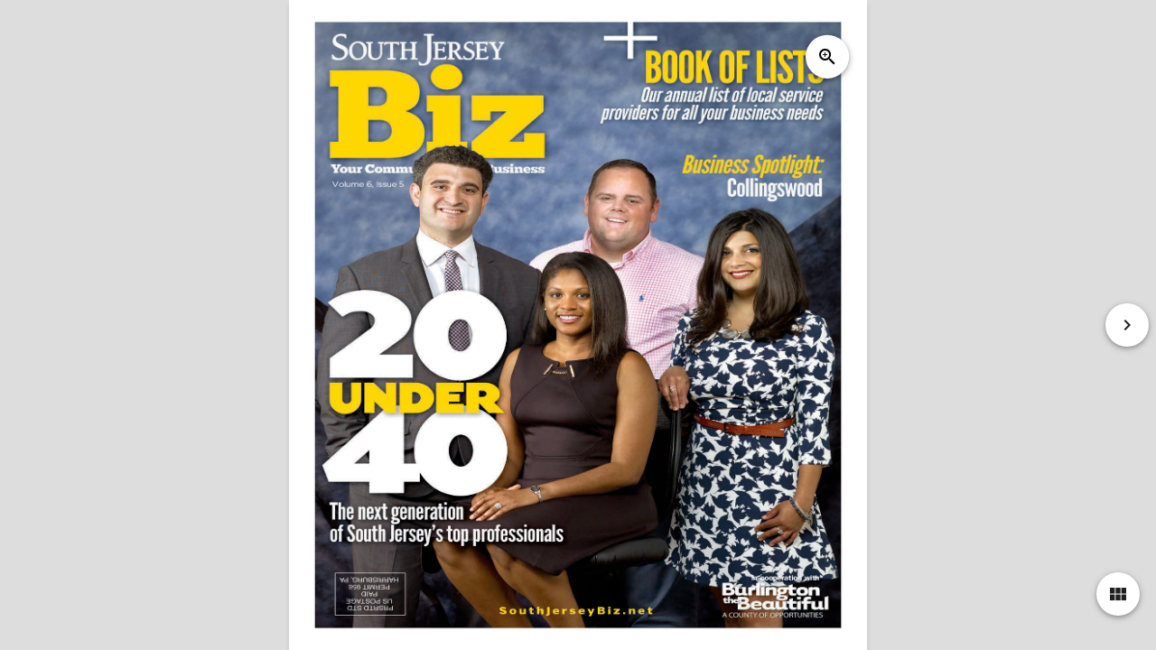

--- FILE ---
content_type: text/html;charset=UTF-8
request_url: https://www.southjerseybiz.net/magazine/issue/4/1582/0/0/May-2016/South-Jersey-BIZ
body_size: 8404
content:

<!DOCTYPE HTML PUBLIC "-//W3C//DTD HTML 4.01 Transitional//EN" "http://www.w3.org/TR/html4/loose.dtd">
<html>
<head>
    
    <script type='text/javascript' src='https://platform-api.sharethis.com/js/sharethis.js#property=601059b8fa4baf00143d7989&product=sop' async='async'></script>
    <meta charset="utf-8">
    <meta name="viewport" content="width=device-width, initial-scale=1">
    <!-- FB open graph -->
    <meta property="og:title"
    content="South Jersey BIZ - Issue #5 (May 2016)" />
    <meta property="og:type" content="website" />
    <meta property="og:url" content="" />
    <meta property='og:image' content="" />
    <meta property="og:image:width" content="450" />
    <meta property="og:image:height" content="298" />
    <meta property="og:site_name" content="South Jersey BIZ" />
    <meta http-equiv="Content-Type" content="text/html; charset=iso-8859-1">
    <META HTTP-EQUIV="CACHE-CONTROL" CONTENT="NO-CACHE">
    <!-- Maglify Standalone -->
    <link href="https://www.southjerseybiz.net/magazine//css/lightbox.css" rel="stylesheet" />
    <link href="https://www.southjerseybiz.net/magazine//css/layout_new.css" type="text/css" rel="stylesheet" />
    <link href="https://fonts.googleapis.com/icon?family=Material+Icons" rel="stylesheet" />
    <link rel="stylesheet" href="https://www.southjerseybiz.net/magazine//css/fonts.css">
    <!-- Your content here -->
    <link href="https://www.southjerseybiz.net/magazine//css/reader.css" type="text/css" rel="stylesheet" />
    <link href="https://www.southjerseybiz.net/magazine//css/addon.css" type="text/css" rel="stylesheet" />
    
    <script src="https://ajax.aspnetcdn.com/ajax/jQuery/jquery-3.2.1.min.js"></script>
    <!-- <style>
    #reader-container .content .pages .page{z-index:3;}
        #reader-container .content .pages .overlayer {z-index:3;}

    </style> -->

    

    <style>
        .slide-swipe{
            position:absolute;
            left:0;
            top:70px;
            width:95%;
            /*height:86%;*/
            z-index: 100;
        }
    </style>
    <link rel="stylesheet" href="//code.jquery.com/mobile/1.5.0-alpha.1/jquery.mobile-1.5.0-alpha.1.min.css">
    <script src="//code.jquery.com/jquery-3.2.1.min.js"></script>
    <script src="//code.jquery.com/mobile/1.5.0-alpha.1/jquery.mobile-1.5.0-alpha.1.min.js"></script>
    <script>
        var orgWidth = 438;
        var orgHeight = 550;
        var mapAreaIDs = '';
        var coords = '';
        var widthSize = $(window).width();
        var heightSize = $(window).height();
        //paging variables
        var pageStep = 2;
        var currentPage = 0;
        if (currentPage == 0) {
            pageStep = 1;

        }
        var nextPage = "https://www.southjerseybiz.net/magazine/issue/4/1582/" + eval(currentPage+pageStep) + "/May-2016/South-Jersey-BIZ";
        var prevPage = "https://www.southjerseybiz.net/magazine/issue/4/1582/" + eval(currentPage-pageStep) + "/May-2016/South-Jersey-BIZ";

        function swapText(dv) {
            element = '#' + dv + '_image';
            isVisible = $(element).is(":visible");
            if (isVisible == true){
                $('#' + dv + '_image').hide();
                $('#' + dv + '_text').show();
                $('#' + dv + '_link').text('show image');
            }
            else {
                $('#' + dv + '_image').show();
                $('#' + dv + '_text').hide();
                $('#' + dv + '_link').text('show text');
            }
        }

        function scrollThumbs(page) {
            //scrollpix = page * 180;
            //document.getElementById('div_thumbs').scrollTo(0,scrollpix);
            var myElement = document.getElementById('scroll_location');
            var topPos = myElement.offsetTop;
            document.getElementById('div_thumbs').scrollTop = topPos;
            //var isiPad = navigator.userAgent.match(/Safari/i) != null;

        }

        function resizing() {
            //alert($(window).width());
            widthSize = $(window).width();
            heightSize = $(window).height();

            lightbox.option({
              'maxWidth': widthSize
            })

            if( widthSize > 1150 && heightSize < 650 && currentPage > 0 ) {
                // double page - with adjusted height so it's not compacted looking
                //alert('test');
                pageStep = 2;
                $("#magazine_pages").removeClass("single");
                $("#magazine_pages").addClass("double");
                $("#magazine_pages").addClass("doublepage");
                //$("#page_left").removeClass("one_page_view");
                //$("#page_left").addClass("two_page_view");
                $("#page_left").css("width", "50%");
                $("#page_right").show();
                $("#leftPage").css("top", "0");
                $("#leftPage").css("transform", "translate(0%, 0%)");
                $("#leftPage").css("height", "100%");
                $("#leftPage").css("margin", "auto");
                $("#rightPage").css("margin", "auto");
                $("#leftPage").css("width", "auto");
                $("#rightPage").css("width", "auto");
                $("#magazine_pages .loader").css("background-color", "#ffffff");

            }
            else if( (widthSize > 1024 && currentPage > 0 )
                || (widthSize > heightSize && currentPage > 0)
                ) {
                // double page
                pageStep = 2;
                $("#magazine_pages").removeClass("single");
                $("#magazine_pages").addClass("double");
                $("#magazine_pages").addClass("doublepage");
                //$("#page_left").removeClass("one_page_view");
                //$("#page_left").addClass("two_page_view");
                $("#page_left").css("width", "50%");
                $("#page_right").show();
                $("#leftPage").css("top", "0");
                $("#leftPage").css("transform", "translate(0%, 0%)");
                $("#leftPage").css("height", "100%");
                $("#leftPage").css("width", "100%");
                $("#rightPage").css("width", "100%");
                $("#magazine_pages .loader").css("background-color", "#ffffff");
            }

            else if (widthSize > 1024 && currentPage == 0) {
                // Cover page desktop
                pageStep = 1;
                $("#magazine_pages").removeClass("single");
                $("#magazine_pages").addClass("double");
                $("#magazine_pages").addClass("doublepage");
                $("#page_left").css("width", "50%");
                $("#page_left").css("left", "25%");
                $("#page_right").hide();
                $("#leftPage").css("top", "0");
                $("#leftPage").css("transform", "translate(0%, 0%)");
                $("#leftPage").css("height", "100%");
                if (heightSize < 650) {
                    $("#leftPage").css("margin", "auto");
                    $("#leftPage").css("width", "auto");
                }
                else {
                    $("#leftPage").css("width", "100%");
                    $("#rightPage").css("width", "100%");
                }
                $("#magazine_pages .loader").css("background-color", "#ffffff");
            }
            else {
                // single
                pageStep = 1;
                $("#magazine_pages").removeClass("double");
                $("#magazine_pages").removeClass("doublepage");
                $("#magazine_pages").addClass("single");
                //$("#page_left").removeClass("two_page_view");
                //$("#page_left").addClass("one_page_view");
                $("#page_left").css("width", "100%");
                $("#page_right").hide();
                $("#leftPage").css("top", "50%");
                $("#leftPage").css("transform", "translate(0%, -50%)");
                $("#leftPage").css("height", "auto");
                $("#leftPage").css("width", "100%");
                $("#rightPage").css("width", "100%");
                $("#magazine_pages .loader").css("background-color", "#666666");
            }
            //adjust height of slider overlay
            if (heightSize < 600) {
                $("#slide1-swipe").css("height", "73%");
            }
            else if (heightSize < 700) {
                $("#slide1-swipe").css("height", "76%");
            }
            else if (heightSize < 900) {
                $("#slide1-swipe").css("height", "79%");
            }
            else {
                $("#slide1-swipe").css("height", "84%");
            }


            if(mapAreaIDs != '') {
                updateMapAreas();
            }
            nextPage = "https://www.southjerseybiz.net/magazine/issue/4/1582/" + eval(currentPage+pageStep) + "/May-2016/South-Jersey-BIZ";
            prevPage = "https://www.southjerseybiz.net/magazine/issue/4/1582/" + eval(currentPage-pageStep) + "/May-2016/South-Jersey-BIZ";
        }

        function updateMapAreas() {
            var img = document.getElementById('leftPage');
            var imgWidth = img.clientWidth;
            var imgHeight = img.clientHeight;

            //alert(imgWidth + 'w' + ' ' + imgHeight + 'h');

            var areaArray = mapAreaIDs.split(',');

            for(i=0; i < areaArray.length; i++) {
                var newCoords = '';
                var thisCoords = document.getElementById(areaArray[i]).coords;
                var thisCoords = thisCoords.split(',');
                //alert(areaArray[i] + ' coords: ' + thisCoords);
                // calculate new ratios
                var newWidthRatio = eval(imgWidth / orgWidth);
                var newHeightRatio = eval(imgHeight / orgHeight);
                //alert('w: ' + newWidthRatio + ' ' + 'h: ' + newHeightRatio)

                areaCoords = coords[i];

                // coordList
                coordList = areaCoords.split(',');

                // loop through original coords
                for(a=0; a < coordList.length; a++) {
                    if(a == 0 || a == 2) {
                        newCoord = eval(coordList[a] * newWidthRatio);
                    }
                    else {
                        newCoord = eval(coordList[a] * newHeightRatio);
                    }

                    if(newCoords == '') {
                        newCoords = newCoord;
                    }
                    else {
                        newCoords = newCoords + ',' + newCoord;
                    }
                }
                document.getElementById(areaArray[i]).coords = newCoords;
            }
        }

        function setProps() {


        }
    </script>

    <title>South Jersey BIZ - Issue #5 (May 2016)</title>
    
</head>
<body onload="setProps();">
    <article>
    <div id="reader-container"
        data-path=""
        data-show-fullscreen="true"
        data-show-thumbnails="true"
        data-show-zoom="true"
        data-show-print="false"
        data-thumbnails-direction="right"
        data-enable-swiping="true"
        data-enable-double-click="true"
        data-enable-mouse-wheel="false"
        data-page-sound="0"
        dataâ€‘zoomâ€‘min="10"
        dataâ€‘zoomâ€‘max="200"
        data-animation="none"
        data-page-mode="auto"
        data-enable-pinching="true"
        style="height: 969px;">
        <div class="content">
            <div id="magazine_pages" class="pages single "
                
                >
                

                
    <div id="page_left" class="page left "
        
            style="width: 100%; height: 100%; padding: 0px; margin: 0px;"
        
        >
        <div id="Ad_Notice_1" style="display: none; text-align:center; width:400px; margin:auto; background-color:#ffffff; margin-top:5px; font-weight:bold;">Click / Touch Ads to View More</div>
        <div class="wrapper" style="z-index: -1; ">
            
            
            <div class="sp_btn" style="z-index: 1; margin-top:40px; cursor:pointer;">
                <div class="sp_icon">
                <a href="https://www.southjerseybiz.net/magazine/magazine/4/1582/000sjb.png" class="icon_link" data-lightbox="image0" data-title="Page 1">zoom_in</a>
                </div>
            </div>
            
            

            <div id="page_left_image" class="loader">
                
                <img style="visibility: hidden;" id="leftPage_t" class="" src="">
                <img style="visibility: visible;" id="leftPage"  usemap="#page_1" class="" src="https://www.southjerseybiz.net/magazine/magazine/4/1582/000sjb.png">

                

            </div>
            <div id="page_left_text" class="pgctnt" style="display: none;">
                <p></p>
            </div>

        </div>
        

    </div>
    

                <div class="ehe-resize-event-dummy" style="position: absolute; left: 0px; top: 0px; right: 0px; bottom: 0px; overflow: hidden; z-index: -1; visibility: hidden;">
                    <div class="resize-sensor-expand" style="position: absolute; left: 0; top: 0; right: 0; bottom: 0; overflow: hidden; z-index: -1; visibility: hidden;">
                        <div style="position: absolute; left: 0px; top: 0px; transition: all 0s ease 0s; width: 100000px; height: 100000px;">
                        </div>
                    </div>
                    <div class="resize-sensor-shrink" style="position: absolute; left: 0; top: 0; right: 0; bottom: 0; overflow: hidden; z-index: -1; visibility: hidden;">
                        <div style="position: absolute; left: 0; top: 0; transition: 0s; width: 200%; height: 200%">
                        </div>
                    </div>
                </div>
            </div>
            <div class="controls">
                <div class="topleft displayMode_single">
                    <div class="horizontal flex">
                    </div>
                <div class="vertical flex">
                </div>
            </div>
            <div class="topright displayMode_single" style="z-index:0;">
                <div class="horizontal flex">
                    <div class="ctrl btn zoom-in hide" id="zoom_in" tabindex="4">
                        <div class="icon">
                            zoom_in
                        </div>
                    </div>
                    <div class="ctrl btn zoom-out hide" id="zoom_out" tabindex="6">
                        <div class="icon">
                            zoom_out
                        </div>
                    </div>
                </div>
                <div class="vertical flex">
                </div>
            </div>
            <div class="bottomleft displayMode_single">
                <div class="horizontal flex">
                    <div class="ctrl btn goto gone" tabindex="9">
                        <div class="icon">
                            input
                        </div>
                    </div>
                </div>
                <div class="vertical flex">
                </div>
            </div>
            <div class="bottomright ">
                <div class="horizontal flex">
                </div>
                <div class="vertical flex">
                    <div class="ctrl btn overview" id="showThumbs" tabindex="2">
                        <div class="icon">
                            view_module
                        </div>
                    </div>
                </div>
            </div>
            <div class="top flex horizontal center-content">
            </div>
            
            <div class="right flex vertical center-content">
                <div class="ctrl btn go-fwd" id="rightArrow" tabindex="8">
                    <div class="icon">
                        keyboard_arrow_right
                    </div>
                </div>
            </div>
        </div>



        <div class="overviews">
        </div>
        <div class="main-loader loader hidden">
        </div>
        <canvas class="render-canvas">
        </canvas>
    </div>

    

    <div class="overviews right solid" id="div_thumbs" style="width: 150px; display: none;">
        
            <div style="height: 0px;" id="scroll_location"></div>
        
        <div class="thumb" data-page="0" style="width: 134px; height: 182.9206349206349px;" onclick="location.href='https://www.southjerseybiz.net/magazine/issue/4/1582/0/';">
            <div class="loader">
                <img style="visibility: visible;" id="015919066.317996733_t" class="" src="https://www.southjerseybiz.net/magazine/magazine/4/1582/thumb/000sjb.png">
            </div>
            <div class="thumb1">
                <span>0</span>
            </div>
        </div>

        
        <div class="thumb" data-page="1" style="width: 134px; height: 182.9206349206349px;" onclick="location.href='https://www.southjerseybiz.net/magazine/issue/4/1582/1/';">
            <div class="loader">
                <img style="visibility: visible;" id="115919066.317996733_t" class="" src="https://www.southjerseybiz.net/magazine/magazine/4/1582/thumb/001sjb.png">
            </div>
            <div class="thumb1">
                <span>1</span>
            </div>
        </div>

        
        <div class="thumb" data-page="2" style="width: 134px; height: 182.9206349206349px;" onclick="location.href='https://www.southjerseybiz.net/magazine/issue/4/1582/2/';">
            <div class="loader">
                <img style="visibility: visible;" id="215919066.317996733_t" class="" src="https://www.southjerseybiz.net/magazine/magazine/4/1582/thumb/002sjb.png">
            </div>
            <div class="thumb1">
                <span>2</span>
            </div>
        </div>

        
        <div class="thumb" data-page="3" style="width: 134px; height: 182.9206349206349px;" onclick="location.href='https://www.southjerseybiz.net/magazine/issue/4/1582/3/';">
            <div class="loader">
                <img style="visibility: visible;" id="315919066.317996733_t" class="" src="https://www.southjerseybiz.net/magazine/magazine/4/1582/thumb/003sjb.png">
            </div>
            <div class="thumb1">
                <span>3</span>
            </div>
        </div>

        
        <div class="thumb" data-page="4" style="width: 134px; height: 182.9206349206349px;" onclick="location.href='https://www.southjerseybiz.net/magazine/issue/4/1582/4/';">
            <div class="loader">
                <img style="visibility: visible;" id="415919066.317996733_t" class="" src="https://www.southjerseybiz.net/magazine/magazine/4/1582/thumb/004sjb.png">
            </div>
            <div class="thumb1">
                <span>4</span>
            </div>
        </div>

        
        <div class="thumb" data-page="5" style="width: 134px; height: 182.9206349206349px;" onclick="location.href='https://www.southjerseybiz.net/magazine/issue/4/1582/5/';">
            <div class="loader">
                <img style="visibility: visible;" id="515919066.317996733_t" class="" src="https://www.southjerseybiz.net/magazine/magazine/4/1582/thumb/005sjb.png">
            </div>
            <div class="thumb1">
                <span>5</span>
            </div>
        </div>

        
        <div class="thumb" data-page="6" style="width: 134px; height: 182.9206349206349px;" onclick="location.href='https://www.southjerseybiz.net/magazine/issue/4/1582/6/';">
            <div class="loader">
                <img style="visibility: visible;" id="615919066.317996733_t" class="" src="https://www.southjerseybiz.net/magazine/magazine/4/1582/thumb/006sjb.png">
            </div>
            <div class="thumb1">
                <span>6</span>
            </div>
        </div>

        
        <div class="thumb" data-page="7" style="width: 134px; height: 182.9206349206349px;" onclick="location.href='https://www.southjerseybiz.net/magazine/issue/4/1582/7/';">
            <div class="loader">
                <img style="visibility: visible;" id="715919066.317996733_t" class="" src="https://www.southjerseybiz.net/magazine/magazine/4/1582/thumb/007sjb.png">
            </div>
            <div class="thumb1">
                <span>7</span>
            </div>
        </div>

        
        <div class="thumb" data-page="8" style="width: 134px; height: 182.9206349206349px;" onclick="location.href='https://www.southjerseybiz.net/magazine/issue/4/1582/8/';">
            <div class="loader">
                <img style="visibility: visible;" id="815919066.317996733_t" class="" src="https://www.southjerseybiz.net/magazine/magazine/4/1582/thumb/008sjb.png">
            </div>
            <div class="thumb1">
                <span>8</span>
            </div>
        </div>

        
        <div class="thumb" data-page="9" style="width: 134px; height: 182.9206349206349px;" onclick="location.href='https://www.southjerseybiz.net/magazine/issue/4/1582/9/';">
            <div class="loader">
                <img style="visibility: visible;" id="915919066.317996733_t" class="" src="https://www.southjerseybiz.net/magazine/magazine/4/1582/thumb/009sjb.png">
            </div>
            <div class="thumb1">
                <span>9</span>
            </div>
        </div>

        
        <div class="thumb" data-page="10" style="width: 134px; height: 182.9206349206349px;" onclick="location.href='https://www.southjerseybiz.net/magazine/issue/4/1582/10/';">
            <div class="loader">
                <img style="visibility: visible;" id="1015919066.317996733_t" class="" src="https://www.southjerseybiz.net/magazine/magazine/4/1582/thumb/010sjb.png">
            </div>
            <div class="thumb1">
                <span>10</span>
            </div>
        </div>

        
        <div class="thumb" data-page="11" style="width: 134px; height: 182.9206349206349px;" onclick="location.href='https://www.southjerseybiz.net/magazine/issue/4/1582/11/';">
            <div class="loader">
                <img style="visibility: visible;" id="1115919066.317996733_t" class="" src="https://www.southjerseybiz.net/magazine/magazine/4/1582/thumb/011sjb.png">
            </div>
            <div class="thumb1">
                <span>11</span>
            </div>
        </div>

        
        <div class="thumb" data-page="12" style="width: 134px; height: 182.9206349206349px;" onclick="location.href='https://www.southjerseybiz.net/magazine/issue/4/1582/12/';">
            <div class="loader">
                <img style="visibility: visible;" id="1215919066.317996733_t" class="" src="https://www.southjerseybiz.net/magazine/magazine/4/1582/thumb/012sjb.png">
            </div>
            <div class="thumb1">
                <span>12</span>
            </div>
        </div>

        
        <div class="thumb" data-page="13" style="width: 134px; height: 182.9206349206349px;" onclick="location.href='https://www.southjerseybiz.net/magazine/issue/4/1582/13/';">
            <div class="loader">
                <img style="visibility: visible;" id="1315919066.317996733_t" class="" src="https://www.southjerseybiz.net/magazine/magazine/4/1582/thumb/013sjb.png">
            </div>
            <div class="thumb1">
                <span>13</span>
            </div>
        </div>

        
        <div class="thumb" data-page="14" style="width: 134px; height: 182.9206349206349px;" onclick="location.href='https://www.southjerseybiz.net/magazine/issue/4/1582/14/';">
            <div class="loader">
                <img style="visibility: visible;" id="1415919066.317996733_t" class="" src="https://www.southjerseybiz.net/magazine/magazine/4/1582/thumb/014sjb.png">
            </div>
            <div class="thumb1">
                <span>14</span>
            </div>
        </div>

        
        <div class="thumb" data-page="15" style="width: 134px; height: 182.9206349206349px;" onclick="location.href='https://www.southjerseybiz.net/magazine/issue/4/1582/15/';">
            <div class="loader">
                <img style="visibility: visible;" id="1515919066.317996733_t" class="" src="https://www.southjerseybiz.net/magazine/magazine/4/1582/thumb/015sjb.png">
            </div>
            <div class="thumb1">
                <span>15</span>
            </div>
        </div>

        
        <div class="thumb" data-page="16" style="width: 134px; height: 182.9206349206349px;" onclick="location.href='https://www.southjerseybiz.net/magazine/issue/4/1582/16/';">
            <div class="loader">
                <img style="visibility: visible;" id="1615919066.317996733_t" class="" src="https://www.southjerseybiz.net/magazine/magazine/4/1582/thumb/016sjb.png">
            </div>
            <div class="thumb1">
                <span>16</span>
            </div>
        </div>

        
        <div class="thumb" data-page="17" style="width: 134px; height: 182.9206349206349px;" onclick="location.href='https://www.southjerseybiz.net/magazine/issue/4/1582/17/';">
            <div class="loader">
                <img style="visibility: visible;" id="1715919066.317996733_t" class="" src="https://www.southjerseybiz.net/magazine/magazine/4/1582/thumb/017sjb.png">
            </div>
            <div class="thumb1">
                <span>17</span>
            </div>
        </div>

        
        <div class="thumb" data-page="18" style="width: 134px; height: 182.9206349206349px;" onclick="location.href='https://www.southjerseybiz.net/magazine/issue/4/1582/18/';">
            <div class="loader">
                <img style="visibility: visible;" id="1815919066.317996733_t" class="" src="https://www.southjerseybiz.net/magazine/magazine/4/1582/thumb/018sjb.png">
            </div>
            <div class="thumb1">
                <span>18</span>
            </div>
        </div>

        
        <div class="thumb" data-page="19" style="width: 134px; height: 182.9206349206349px;" onclick="location.href='https://www.southjerseybiz.net/magazine/issue/4/1582/19/';">
            <div class="loader">
                <img style="visibility: visible;" id="1915919066.317996733_t" class="" src="https://www.southjerseybiz.net/magazine/magazine/4/1582/thumb/019sjb.png">
            </div>
            <div class="thumb1">
                <span>19</span>
            </div>
        </div>

        
        <div class="thumb" data-page="20" style="width: 134px; height: 182.9206349206349px;" onclick="location.href='https://www.southjerseybiz.net/magazine/issue/4/1582/20/';">
            <div class="loader">
                <img style="visibility: visible;" id="2015919066.317996733_t" class="" src="https://www.southjerseybiz.net/magazine/magazine/4/1582/thumb/020sjb.png">
            </div>
            <div class="thumb1">
                <span>20</span>
            </div>
        </div>

        
        <div class="thumb" data-page="21" style="width: 134px; height: 182.9206349206349px;" onclick="location.href='https://www.southjerseybiz.net/magazine/issue/4/1582/21/';">
            <div class="loader">
                <img style="visibility: visible;" id="2115919066.317996733_t" class="" src="https://www.southjerseybiz.net/magazine/magazine/4/1582/thumb/021sjb.png">
            </div>
            <div class="thumb1">
                <span>21</span>
            </div>
        </div>

        
        <div class="thumb" data-page="22" style="width: 134px; height: 182.9206349206349px;" onclick="location.href='https://www.southjerseybiz.net/magazine/issue/4/1582/22/';">
            <div class="loader">
                <img style="visibility: visible;" id="2215919066.317996733_t" class="" src="https://www.southjerseybiz.net/magazine/magazine/4/1582/thumb/022sjb.png">
            </div>
            <div class="thumb1">
                <span>22</span>
            </div>
        </div>

        
        <div class="thumb" data-page="23" style="width: 134px; height: 182.9206349206349px;" onclick="location.href='https://www.southjerseybiz.net/magazine/issue/4/1582/23/';">
            <div class="loader">
                <img style="visibility: visible;" id="2315919066.317996733_t" class="" src="https://www.southjerseybiz.net/magazine/magazine/4/1582/thumb/023sjb.png">
            </div>
            <div class="thumb1">
                <span>23</span>
            </div>
        </div>

        
        <div class="thumb" data-page="24" style="width: 134px; height: 182.9206349206349px;" onclick="location.href='https://www.southjerseybiz.net/magazine/issue/4/1582/24/';">
            <div class="loader">
                <img style="visibility: visible;" id="2415919066.317996733_t" class="" src="https://www.southjerseybiz.net/magazine/magazine/4/1582/thumb/024sjb.png">
            </div>
            <div class="thumb1">
                <span>24</span>
            </div>
        </div>

        
        <div class="thumb" data-page="25" style="width: 134px; height: 182.9206349206349px;" onclick="location.href='https://www.southjerseybiz.net/magazine/issue/4/1582/25/';">
            <div class="loader">
                <img style="visibility: visible;" id="2515919066.317996733_t" class="" src="https://www.southjerseybiz.net/magazine/magazine/4/1582/thumb/025sjb.png">
            </div>
            <div class="thumb1">
                <span>25</span>
            </div>
        </div>

        
        <div class="thumb" data-page="26" style="width: 134px; height: 182.9206349206349px;" onclick="location.href='https://www.southjerseybiz.net/magazine/issue/4/1582/26/';">
            <div class="loader">
                <img style="visibility: visible;" id="2615919066.317996733_t" class="" src="https://www.southjerseybiz.net/magazine/magazine/4/1582/thumb/026sjb.png">
            </div>
            <div class="thumb1">
                <span>26</span>
            </div>
        </div>

        
        <div class="thumb" data-page="27" style="width: 134px; height: 182.9206349206349px;" onclick="location.href='https://www.southjerseybiz.net/magazine/issue/4/1582/27/';">
            <div class="loader">
                <img style="visibility: visible;" id="2715919066.317996733_t" class="" src="https://www.southjerseybiz.net/magazine/magazine/4/1582/thumb/027sjb.png">
            </div>
            <div class="thumb1">
                <span>27</span>
            </div>
        </div>

        
        <div class="thumb" data-page="28" style="width: 134px; height: 182.9206349206349px;" onclick="location.href='https://www.southjerseybiz.net/magazine/issue/4/1582/28/';">
            <div class="loader">
                <img style="visibility: visible;" id="2815919066.317996733_t" class="" src="https://www.southjerseybiz.net/magazine/magazine/4/1582/thumb/028sjb.png">
            </div>
            <div class="thumb1">
                <span>28</span>
            </div>
        </div>

        
        <div class="thumb" data-page="29" style="width: 134px; height: 182.9206349206349px;" onclick="location.href='https://www.southjerseybiz.net/magazine/issue/4/1582/29/';">
            <div class="loader">
                <img style="visibility: visible;" id="2915919066.317996733_t" class="" src="https://www.southjerseybiz.net/magazine/magazine/4/1582/thumb/029sjb.png">
            </div>
            <div class="thumb1">
                <span>29</span>
            </div>
        </div>

        
        <div class="thumb" data-page="30" style="width: 134px; height: 182.9206349206349px;" onclick="location.href='https://www.southjerseybiz.net/magazine/issue/4/1582/30/';">
            <div class="loader">
                <img style="visibility: visible;" id="3015919066.317996733_t" class="" src="https://www.southjerseybiz.net/magazine/magazine/4/1582/thumb/030sjb.png">
            </div>
            <div class="thumb1">
                <span>30</span>
            </div>
        </div>

        
        <div class="thumb" data-page="31" style="width: 134px; height: 182.9206349206349px;" onclick="location.href='https://www.southjerseybiz.net/magazine/issue/4/1582/31/';">
            <div class="loader">
                <img style="visibility: visible;" id="3115919066.317996733_t" class="" src="https://www.southjerseybiz.net/magazine/magazine/4/1582/thumb/031sjb.png">
            </div>
            <div class="thumb1">
                <span>31</span>
            </div>
        </div>

        
        <div class="thumb" data-page="32" style="width: 134px; height: 182.9206349206349px;" onclick="location.href='https://www.southjerseybiz.net/magazine/issue/4/1582/32/';">
            <div class="loader">
                <img style="visibility: visible;" id="3215919066.317996733_t" class="" src="https://www.southjerseybiz.net/magazine/magazine/4/1582/thumb/032sjb.png">
            </div>
            <div class="thumb1">
                <span>32</span>
            </div>
        </div>

        
        <div class="thumb" data-page="33" style="width: 134px; height: 182.9206349206349px;" onclick="location.href='https://www.southjerseybiz.net/magazine/issue/4/1582/33/';">
            <div class="loader">
                <img style="visibility: visible;" id="3315919066.317996733_t" class="" src="https://www.southjerseybiz.net/magazine/magazine/4/1582/thumb/033sjb.png">
            </div>
            <div class="thumb1">
                <span>33</span>
            </div>
        </div>

        
        <div class="thumb" data-page="34" style="width: 134px; height: 182.9206349206349px;" onclick="location.href='https://www.southjerseybiz.net/magazine/issue/4/1582/34/';">
            <div class="loader">
                <img style="visibility: visible;" id="3415919066.317996733_t" class="" src="https://www.southjerseybiz.net/magazine/magazine/4/1582/thumb/034sjb.png">
            </div>
            <div class="thumb1">
                <span>34</span>
            </div>
        </div>

        
        <div class="thumb" data-page="35" style="width: 134px; height: 182.9206349206349px;" onclick="location.href='https://www.southjerseybiz.net/magazine/issue/4/1582/35/';">
            <div class="loader">
                <img style="visibility: visible;" id="3515919066.317996733_t" class="" src="https://www.southjerseybiz.net/magazine/magazine/4/1582/thumb/035sjb.png">
            </div>
            <div class="thumb1">
                <span>35</span>
            </div>
        </div>

        
        <div class="thumb" data-page="36" style="width: 134px; height: 182.9206349206349px;" onclick="location.href='https://www.southjerseybiz.net/magazine/issue/4/1582/36/';">
            <div class="loader">
                <img style="visibility: visible;" id="3615919066.317996733_t" class="" src="https://www.southjerseybiz.net/magazine/magazine/4/1582/thumb/036sjb.png">
            </div>
            <div class="thumb1">
                <span>36</span>
            </div>
        </div>

        
        <div class="thumb" data-page="37" style="width: 134px; height: 182.9206349206349px;" onclick="location.href='https://www.southjerseybiz.net/magazine/issue/4/1582/37/';">
            <div class="loader">
                <img style="visibility: visible;" id="3715919066.317996733_t" class="" src="https://www.southjerseybiz.net/magazine/magazine/4/1582/thumb/037sjb.png">
            </div>
            <div class="thumb1">
                <span>37</span>
            </div>
        </div>

        
        <div class="thumb" data-page="38" style="width: 134px; height: 182.9206349206349px;" onclick="location.href='https://www.southjerseybiz.net/magazine/issue/4/1582/38/';">
            <div class="loader">
                <img style="visibility: visible;" id="3815919066.317996733_t" class="" src="https://www.southjerseybiz.net/magazine/magazine/4/1582/thumb/038sjb.png">
            </div>
            <div class="thumb1">
                <span>38</span>
            </div>
        </div>

        
        <div class="thumb" data-page="39" style="width: 134px; height: 182.9206349206349px;" onclick="location.href='https://www.southjerseybiz.net/magazine/issue/4/1582/39/';">
            <div class="loader">
                <img style="visibility: visible;" id="3915919066.317996733_t" class="" src="https://www.southjerseybiz.net/magazine/magazine/4/1582/thumb/039sjb.png">
            </div>
            <div class="thumb1">
                <span>39</span>
            </div>
        </div>

        
        <div class="thumb" data-page="40" style="width: 134px; height: 182.9206349206349px;" onclick="location.href='https://www.southjerseybiz.net/magazine/issue/4/1582/40/';">
            <div class="loader">
                <img style="visibility: visible;" id="4015919066.317996733_t" class="" src="https://www.southjerseybiz.net/magazine/magazine/4/1582/thumb/040sjb.png">
            </div>
            <div class="thumb1">
                <span>40</span>
            </div>
        </div>

        
        <div class="thumb" data-page="41" style="width: 134px; height: 182.9206349206349px;" onclick="location.href='https://www.southjerseybiz.net/magazine/issue/4/1582/41/';">
            <div class="loader">
                <img style="visibility: visible;" id="4115919066.317996733_t" class="" src="https://www.southjerseybiz.net/magazine/magazine/4/1582/thumb/041sjb.png">
            </div>
            <div class="thumb1">
                <span>41</span>
            </div>
        </div>

        
        <div class="thumb" data-page="42" style="width: 134px; height: 182.9206349206349px;" onclick="location.href='https://www.southjerseybiz.net/magazine/issue/4/1582/42/';">
            <div class="loader">
                <img style="visibility: visible;" id="4215919066.317996733_t" class="" src="https://www.southjerseybiz.net/magazine/magazine/4/1582/thumb/042sjb.png">
            </div>
            <div class="thumb1">
                <span>42</span>
            </div>
        </div>

        
        <div class="thumb" data-page="43" style="width: 134px; height: 182.9206349206349px;" onclick="location.href='https://www.southjerseybiz.net/magazine/issue/4/1582/43/';">
            <div class="loader">
                <img style="visibility: visible;" id="4315919066.317996733_t" class="" src="https://www.southjerseybiz.net/magazine/magazine/4/1582/thumb/043sjb.png">
            </div>
            <div class="thumb1">
                <span>43</span>
            </div>
        </div>

        
        <div class="thumb" data-page="44" style="width: 134px; height: 182.9206349206349px;" onclick="location.href='https://www.southjerseybiz.net/magazine/issue/4/1582/44/';">
            <div class="loader">
                <img style="visibility: visible;" id="4415919066.317996733_t" class="" src="https://www.southjerseybiz.net/magazine/magazine/4/1582/thumb/044sjb.png">
            </div>
            <div class="thumb1">
                <span>44</span>
            </div>
        </div>

        
        <div class="thumb" data-page="45" style="width: 134px; height: 182.9206349206349px;" onclick="location.href='https://www.southjerseybiz.net/magazine/issue/4/1582/45/';">
            <div class="loader">
                <img style="visibility: visible;" id="4515919066.317996733_t" class="" src="https://www.southjerseybiz.net/magazine/magazine/4/1582/thumb/045sjb.png">
            </div>
            <div class="thumb1">
                <span>45</span>
            </div>
        </div>

        
        <div class="thumb" data-page="46" style="width: 134px; height: 182.9206349206349px;" onclick="location.href='https://www.southjerseybiz.net/magazine/issue/4/1582/46/';">
            <div class="loader">
                <img style="visibility: visible;" id="4615919066.317996733_t" class="" src="https://www.southjerseybiz.net/magazine/magazine/4/1582/thumb/046sjb.png">
            </div>
            <div class="thumb1">
                <span>46</span>
            </div>
        </div>

        
        <div class="thumb" data-page="47" style="width: 134px; height: 182.9206349206349px;" onclick="location.href='https://www.southjerseybiz.net/magazine/issue/4/1582/47/';">
            <div class="loader">
                <img style="visibility: visible;" id="4715919066.317996733_t" class="" src="https://www.southjerseybiz.net/magazine/magazine/4/1582/thumb/047sjb.png">
            </div>
            <div class="thumb1">
                <span>47</span>
            </div>
        </div>

        
        <div class="thumb" data-page="48" style="width: 134px; height: 182.9206349206349px;" onclick="location.href='https://www.southjerseybiz.net/magazine/issue/4/1582/48/';">
            <div class="loader">
                <img style="visibility: visible;" id="4815919066.317996733_t" class="" src="https://www.southjerseybiz.net/magazine/magazine/4/1582/thumb/048sjb.png">
            </div>
            <div class="thumb1">
                <span>48</span>
            </div>
        </div>

        
        <div class="thumb" data-page="49" style="width: 134px; height: 182.9206349206349px;" onclick="location.href='https://www.southjerseybiz.net/magazine/issue/4/1582/49/';">
            <div class="loader">
                <img style="visibility: visible;" id="4915919066.317996733_t" class="" src="https://www.southjerseybiz.net/magazine/magazine/4/1582/thumb/049sjb.png">
            </div>
            <div class="thumb1">
                <span>49</span>
            </div>
        </div>

        
        <div class="thumb" data-page="50" style="width: 134px; height: 182.9206349206349px;" onclick="location.href='https://www.southjerseybiz.net/magazine/issue/4/1582/50/';">
            <div class="loader">
                <img style="visibility: visible;" id="5015919066.317996733_t" class="" src="https://www.southjerseybiz.net/magazine/magazine/4/1582/thumb/050sjb.png">
            </div>
            <div class="thumb1">
                <span>50</span>
            </div>
        </div>

        
        <div class="thumb" data-page="51" style="width: 134px; height: 182.9206349206349px;" onclick="location.href='https://www.southjerseybiz.net/magazine/issue/4/1582/51/';">
            <div class="loader">
                <img style="visibility: visible;" id="5115919066.317996733_t" class="" src="https://www.southjerseybiz.net/magazine/magazine/4/1582/thumb/051sjb.png">
            </div>
            <div class="thumb1">
                <span>51</span>
            </div>
        </div>

        
        <div class="thumb" data-page="52" style="width: 134px; height: 182.9206349206349px;" onclick="location.href='https://www.southjerseybiz.net/magazine/issue/4/1582/52/';">
            <div class="loader">
                <img style="visibility: visible;" id="5215919066.317996733_t" class="" src="https://www.southjerseybiz.net/magazine/magazine/4/1582/thumb/052sjb.png">
            </div>
            <div class="thumb1">
                <span>52</span>
            </div>
        </div>

        
        <div class="thumb" data-page="53" style="width: 134px; height: 182.9206349206349px;" onclick="location.href='https://www.southjerseybiz.net/magazine/issue/4/1582/53/';">
            <div class="loader">
                <img style="visibility: visible;" id="5315919066.317996733_t" class="" src="https://www.southjerseybiz.net/magazine/magazine/4/1582/thumb/053sjb.png">
            </div>
            <div class="thumb1">
                <span>53</span>
            </div>
        </div>

        
        <div class="thumb" data-page="54" style="width: 134px; height: 182.9206349206349px;" onclick="location.href='https://www.southjerseybiz.net/magazine/issue/4/1582/54/';">
            <div class="loader">
                <img style="visibility: visible;" id="5415919066.317996733_t" class="" src="https://www.southjerseybiz.net/magazine/magazine/4/1582/thumb/054sjb.png">
            </div>
            <div class="thumb1">
                <span>54</span>
            </div>
        </div>

        
        <div class="thumb" data-page="55" style="width: 134px; height: 182.9206349206349px;" onclick="location.href='https://www.southjerseybiz.net/magazine/issue/4/1582/55/';">
            <div class="loader">
                <img style="visibility: visible;" id="5515919066.317996733_t" class="" src="https://www.southjerseybiz.net/magazine/magazine/4/1582/thumb/055sjb.png">
            </div>
            <div class="thumb1">
                <span>55</span>
            </div>
        </div>

        
        <div class="thumb" data-page="56" style="width: 134px; height: 182.9206349206349px;" onclick="location.href='https://www.southjerseybiz.net/magazine/issue/4/1582/56/';">
            <div class="loader">
                <img style="visibility: visible;" id="5615919066.317996733_t" class="" src="https://www.southjerseybiz.net/magazine/magazine/4/1582/thumb/056sjb.png">
            </div>
            <div class="thumb1">
                <span>56</span>
            </div>
        </div>

        
        <div class="thumb" data-page="57" style="width: 134px; height: 182.9206349206349px;" onclick="location.href='https://www.southjerseybiz.net/magazine/issue/4/1582/57/';">
            <div class="loader">
                <img style="visibility: visible;" id="5715919066.317996733_t" class="" src="https://www.southjerseybiz.net/magazine/magazine/4/1582/thumb/057sjb.png">
            </div>
            <div class="thumb1">
                <span>57</span>
            </div>
        </div>

        
        <div class="thumb" data-page="58" style="width: 134px; height: 182.9206349206349px;" onclick="location.href='https://www.southjerseybiz.net/magazine/issue/4/1582/58/';">
            <div class="loader">
                <img style="visibility: visible;" id="5815919066.317996733_t" class="" src="https://www.southjerseybiz.net/magazine/magazine/4/1582/thumb/058sjb.png">
            </div>
            <div class="thumb1">
                <span>58</span>
            </div>
        </div>

        
        <div class="thumb" data-page="59" style="width: 134px; height: 182.9206349206349px;" onclick="location.href='https://www.southjerseybiz.net/magazine/issue/4/1582/59/';">
            <div class="loader">
                <img style="visibility: visible;" id="5915919066.317996733_t" class="" src="https://www.southjerseybiz.net/magazine/magazine/4/1582/thumb/059sjb.png">
            </div>
            <div class="thumb1">
                <span>59</span>
            </div>
        </div>

        
        <div class="thumb" data-page="60" style="width: 134px; height: 182.9206349206349px;" onclick="location.href='https://www.southjerseybiz.net/magazine/issue/4/1582/60/';">
            <div class="loader">
                <img style="visibility: visible;" id="6015919066.317996733_t" class="" src="https://www.southjerseybiz.net/magazine/magazine/4/1582/thumb/060sjb.png">
            </div>
            <div class="thumb1">
                <span>60</span>
            </div>
        </div>

        
        <div class="thumb" data-page="61" style="width: 134px; height: 182.9206349206349px;" onclick="location.href='https://www.southjerseybiz.net/magazine/issue/4/1582/61/';">
            <div class="loader">
                <img style="visibility: visible;" id="6115919066.317996733_t" class="" src="https://www.southjerseybiz.net/magazine/magazine/4/1582/thumb/061sjb.png">
            </div>
            <div class="thumb1">
                <span>61</span>
            </div>
        </div>

        
        <div class="thumb" data-page="62" style="width: 134px; height: 182.9206349206349px;" onclick="location.href='https://www.southjerseybiz.net/magazine/issue/4/1582/62/';">
            <div class="loader">
                <img style="visibility: visible;" id="6215919066.317996733_t" class="" src="https://www.southjerseybiz.net/magazine/magazine/4/1582/thumb/062sjb.png">
            </div>
            <div class="thumb1">
                <span>62</span>
            </div>
        </div>

        
        <div class="thumb" data-page="63" style="width: 134px; height: 182.9206349206349px;" onclick="location.href='https://www.southjerseybiz.net/magazine/issue/4/1582/63/';">
            <div class="loader">
                <img style="visibility: visible;" id="6315919066.317996733_t" class="" src="https://www.southjerseybiz.net/magazine/magazine/4/1582/thumb/063sjb.png">
            </div>
            <div class="thumb1">
                <span>63</span>
            </div>
        </div>

        
    </div>



    </article>
    <div id="slide1-swipe" class="slide-swipe"><img src="/magazine/images/clear-pixel.png" id="swipeImg" style="width: 100%; height: 100%;"></div>
    <script>
        var interactives = [];
    </script>
    <input type="hidden" name="preview_page" id="preview_page" value='1,38,39,58,59,108' />
    <input type="hidden" name="left_to_right" id="left_to_right" value='false' />
    <input type="hidden" name="data" id="data" value="citvYGVsVnlofWErMythfX15ejMmJm9gZWx6J2RobnN9bHsnamZkJjg9Ozs6PDw7Pj8mODw8MTkwPzE8OiZ6f24mKyUrbWh9aCszcis4KzNyK3lobmxWamZnfWxnfSszKzgrJSt5aG5sVmdoZGwrMys8PDk/MT0+PTAnen9uKyUre2xvVnpgc2wrM3IrfmBtfWErMys8Pz4rJSthbGBuYX0rMys+Pj0rdHQlKzoxKzNyK3lobmxWamZnfWxnfSszKzoxKyUreWhubFZnaGRsKzMrMTA7Ojk6OT46J3p/bislK3tsb1Z6YHNsKzNyK35gbX1hKzMrPD4/KyUrYWxgbmF9KzMrPj49K3R0JSs6MCszcit5aG5sVmpmZ31sZ30rMys6MCslK3lobmxWZ2hkbCszKzE8Ozs7OTsxJ3p/bislK3tsb1Z6YHNsKzNyK35gbX1hKzMrPD4/[base64]" />
    
  <script src="https://www.southjerseybiz.net/magazine//js/lightbox.js"></script>
  <script type="text/javascript">
    $(window).resize(function () {
      $('#reader-container').height($(window).height());
      resizing();
    });

    rightArrow.onclick = function() { window.location.href = nextPage; };
    

    var zoom_level = 0;
    zoom_in.onclick = function() {
        // don't want to go above 2 zooms
        if (zoom_level < 3) {
            zoom_level++;
            zooming (zoom_level);

        }
    }
    zoom_out.onclick = function() {
        if (zoom_level > 0) {
            zoom_level--;
            zooming (zoom_level);
        }
    }

    function zooming (z) {
        if (zoom_level == 0) {
            $('body').css('zoom','100%'); /* Webkit browsers */
            $('body').css('zoom','1.0'); /* Other non-webkit browsers */
            $('body').css('-moz-transform',scale(1.0, 1.0)); /* Moz-browsers */
        }
        else if (zoom_level == 1) {
            $('body').css('zoom','150%'); /* Webkit browsers */
            $('body').css('zoom','1.5'); /* Other non-webkit browsers */
            $('body').css('-moz-transform',scale(1.5, 1.5)); /* Moz-browsers */
        }
        else if (zoom_level == 2) {
            $('body').css('zoom','200%'); /* Webkit browsers */
            $('body').css('zoom','2.0'); /* Other non-webkit browsers */
            $('body').css('-moz-transform',scale(2.0, 2.0)); /* Moz-browsers */
        }
    }

    //set the touchiness of the swipe
    $.event.special.swipe.horizontalDistanceThreshold = 100;

    $(function(){
      // Bind the swipeleftHandler callback function to the swipe event on div.box
      $( "div.slide-swipe" )
        .on( "swipeleft", swipeleftHandler )
        .on( "swiperight", swiperightHandler );;

      // Callback function references the event target and adds the 'swipeleft' class to it
      function swipeleftHandler( event ){
        //var x = $( event.touches ).val();
            //alert(x);

            //alert($.event.special.swipe.horizontalDistanceThreshold);
          window.location.href = nextPage;
      }
      function swiperightHandler( event ){
          window.location.href = prevPage;
      }
    });

    $("div.slide-swipe").click(function(event){

        //hide this so our new click event will hit the image map
        $(this).hide();

        //create a new click event at the same location that will hit the map
        $(document.elementFromPoint(event.clientX,event.clientY)).trigger("click");

        //show this again to handle any future clicks and swipes
        $(this).show();
    });

    $("div.slide-swipe").mouseover(function(event){

        //hide this so our new click event will hit the image map
        $(this).hide();
    });

    showThumbs.onclick = function() {
        element = '#div_thumbs'
        isVisible = $(element).is(":visible");
        //alert(isVisible);
        if (isVisible == false){
            $(element).show();
            $('#reader-container .content').css({"right": "150px"});
            $('div.slide-swipe').css({"right": "300px","width": "50%"});
        }
        else {
            $(element).hide();
            $('#reader-container .content').css({"right": "0px"});
            $('div.slide-swipe').css({"right": "0px"});
            $('div.slide-swipe').css({"right": "0px","width": "100%"});
        }
        scrollThumbs(0);


    }
    $(window).trigger('resize');

    lightbox.option({
      'fitImagesInViewport': false,
      'maxWidth': widthSize
    })

    leftPage_t.onmouseover = function() {
        $('#st-el-1').css({"z-index": "-1","top": "320px"}); //.st-image-share-buttons
        alert('test');
    }

    </script>

  
  	

  	<map name="page_1">
  	
  	</map>
  
  <script>
    var mapAreaIDs = '';
    var coords = [];

    

    var fade_out = function() {
        
    }

    setTimeout(fade_out, 5000);
    
  </script>
  

      <script>

            var img=new Image();
            img.src='https://www.southjerseybiz.net/magazine/magazine/4/1582/001sjb.png';

      </script>
    

      <script>

            var img=new Image();
            img.src='https://www.southjerseybiz.net/magazine/magazine/4/1582/002sjb.png';

      </script>
    

</body>
</html>
